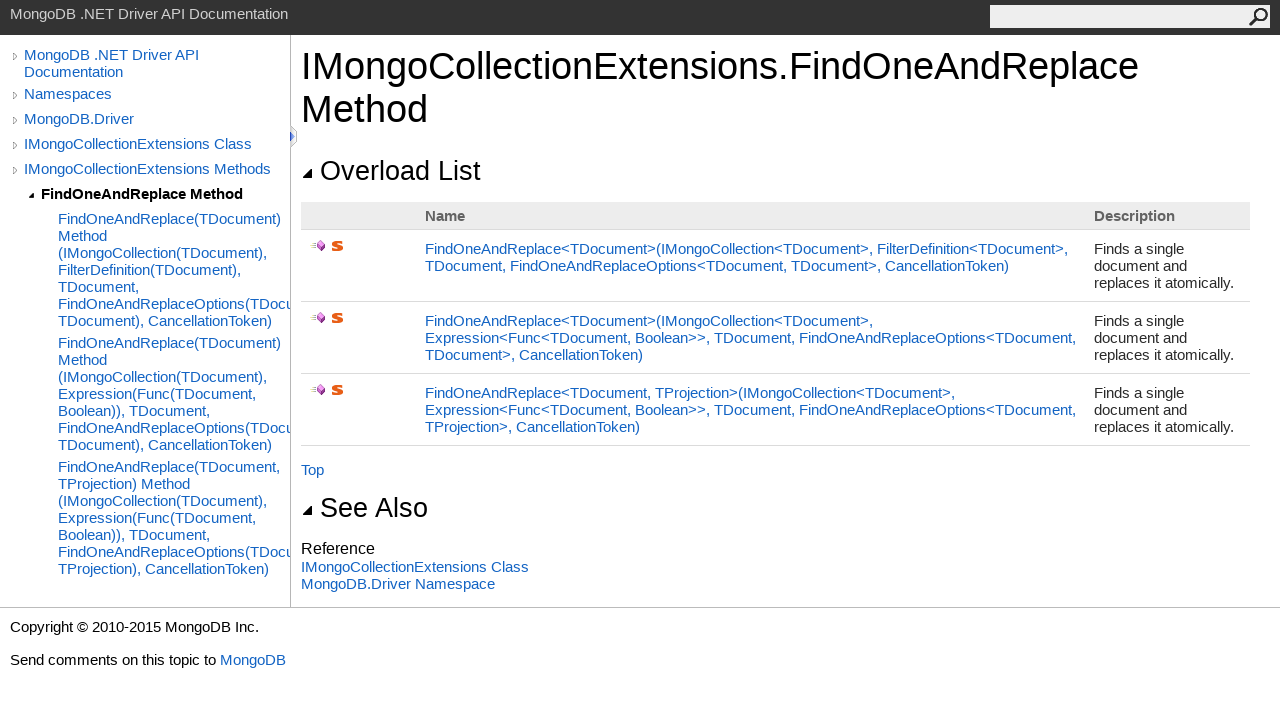

--- FILE ---
content_type: text/html; charset=utf-8
request_url: http://mongodb.github.io/mongo-csharp-driver/2.2/apidocs/html/Overload_MongoDB_Driver_IMongoCollectionExtensions_FindOneAndReplace.htm
body_size: 2619
content:
<html><head><meta http-equiv="X-UA-Compatible" content="IE=edge" /><link rel="shortcut icon" href="../icons/favicon.ico" /><link rel="stylesheet" type="text/css" href="../styles/branding.css" /><link rel="stylesheet" type="text/css" href="../styles/branding-en-US.css" /><script type="text/javascript" src="../scripts/branding.js"> </script><meta http-equiv="Content-Type" content="text/html; charset=UTF-8" /><title>IMongoCollectionExtensions.FindOneAndReplace Method </title><meta name="Language" content="en-us" /><meta name="System.Keywords" content="FindOneAndReplace method" /><meta name="System.Keywords" content="IMongoCollectionExtensions.FindOneAndReplace method" /><meta name="Microsoft.Help.F1" content="MongoDB.Driver.IMongoCollectionExtensions.FindOneAndReplace" /><meta name="Microsoft.Help.F1" content="MongoDB.Driver.IMongoCollectionExtensions.FindOneAndReplace``1" /><meta name="Microsoft.Help.F1" content="MongoDB.Driver.IMongoCollectionExtensions.FindOneAndReplace``2" /><meta name="Microsoft.Help.Id" content="Overload:MongoDB.Driver.IMongoCollectionExtensions.FindOneAndReplace" /><meta name="Microsoft.Help.ContentType" content="Reference" /><meta name="BrandingAware" content="true" /><meta name="container" content="MongoDB.Driver" /><meta name="file" content="Overload_MongoDB_Driver_IMongoCollectionExtensions_FindOneAndReplace" /><meta name="guid" content="Overload_MongoDB_Driver_IMongoCollectionExtensions_FindOneAndReplace" /><link rel="stylesheet" type="text/css" href="../styles/branding-Website.css" /><script type="text/javascript" src="../scripts/jquery-1.11.0.min.js"></script><script type="text/javascript" src="../scripts/branding-Website.js"></script></head><body onload="OnLoad('cs')"><input type="hidden" id="userDataCache" class="userDataStyle" /><div class="pageHeader" id="PageHeader">MongoDB .NET Driver API Documentation<form id="SearchForm" method="get" action="#" onsubmit="javascript:TransferToSearchPage(); return false;"><input id="SearchTextBox" type="text" maxlength="200" /><button id="SearchButton" type="submit"></button></form></div><div class="pageBody"><div class="leftNav" id="leftNav"><div id="tocNav"><div class="toclevel0" data-toclevel="0"><a class="tocCollapsed" onclick="javascript: Toggle(this);" href="#!"></a><a data-tochassubtree="true" href="R_Project_CSharpDriverDocs.htm" title="MongoDB .NET Driver API Documentation" tocid="roottoc">MongoDB .NET Driver API Documentation</a></div><div class="toclevel0" data-toclevel="0"><a class="tocCollapsed" onclick="javascript: Toggle(this);" href="#!"></a><a data-tochassubtree="true" href="R_Project_CSharpDriverDocs.htm" title="Namespaces" tocid="R_Project_CSharpDriverDocs">Namespaces</a></div><div class="toclevel0" data-toclevel="0"><a class="tocCollapsed" onclick="javascript: Toggle(this);" href="#!"></a><a data-tochassubtree="true" href="N_MongoDB_Driver.htm" title="MongoDB.Driver" tocid="N_MongoDB_Driver">MongoDB.Driver</a></div><div class="toclevel0" data-toclevel="0"><a class="tocCollapsed" onclick="javascript: Toggle(this);" href="#!"></a><a data-tochassubtree="true" href="T_MongoDB_Driver_IMongoCollectionExtensions.htm" title="IMongoCollectionExtensions Class" tocid="T_MongoDB_Driver_IMongoCollectionExtensions">IMongoCollectionExtensions Class</a></div><div class="toclevel0" data-toclevel="0"><a class="tocCollapsed" onclick="javascript: Toggle(this);" href="#!"></a><a data-tochassubtree="true" href="Methods_T_MongoDB_Driver_IMongoCollectionExtensions.htm" title="IMongoCollectionExtensions Methods" tocid="Methods_T_MongoDB_Driver_IMongoCollectionExtensions">IMongoCollectionExtensions Methods</a></div><div class="toclevel1 current" data-toclevel="1" data-childrenloaded="true"><a class="tocExpanded" onclick="javascript: Toggle(this);" href="#!"></a><a data-tochassubtree="true" href="Overload_MongoDB_Driver_IMongoCollectionExtensions_FindOneAndReplace.htm" title="FindOneAndReplace Method " tocid="Overload_MongoDB_Driver_IMongoCollectionExtensions_FindOneAndReplace">FindOneAndReplace Method </a></div><div class="toclevel2" data-toclevel="2"><a data-tochassubtree="false" href="M_MongoDB_Driver_IMongoCollectionExtensions_FindOneAndReplace__1.htm" title="FindOneAndReplace(TDocument) Method (IMongoCollection(TDocument), FilterDefinition(TDocument), TDocument, FindOneAndReplaceOptions(TDocument, TDocument), CancellationToken)" tocid="M_MongoDB_Driver_IMongoCollectionExtensions_FindOneAndReplace__1">FindOneAndReplace(TDocument) Method (IMongoCollection(TDocument), FilterDefinition(TDocument), TDocument, FindOneAndReplaceOptions(TDocument, TDocument), CancellationToken)</a></div><div class="toclevel2" data-toclevel="2"><a data-tochassubtree="false" href="M_MongoDB_Driver_IMongoCollectionExtensions_FindOneAndReplace__1_1.htm" title="FindOneAndReplace(TDocument) Method (IMongoCollection(TDocument), Expression(Func(TDocument, Boolean)), TDocument, FindOneAndReplaceOptions(TDocument, TDocument), CancellationToken)" tocid="M_MongoDB_Driver_IMongoCollectionExtensions_FindOneAndReplace__1_1">FindOneAndReplace(TDocument) Method (IMongoCollection(TDocument), Expression(Func(TDocument, Boolean)), TDocument, FindOneAndReplaceOptions(TDocument, TDocument), CancellationToken)</a></div><div class="toclevel2" data-toclevel="2"><a data-tochassubtree="false" href="M_MongoDB_Driver_IMongoCollectionExtensions_FindOneAndReplace__2.htm" title="FindOneAndReplace(TDocument, TProjection) Method (IMongoCollection(TDocument), Expression(Func(TDocument, Boolean)), TDocument, FindOneAndReplaceOptions(TDocument, TProjection), CancellationToken)" tocid="M_MongoDB_Driver_IMongoCollectionExtensions_FindOneAndReplace__2">FindOneAndReplace(TDocument, TProjection) Method (IMongoCollection(TDocument), Expression(Func(TDocument, Boolean)), TDocument, FindOneAndReplaceOptions(TDocument, TProjection), CancellationToken)</a></div></div><div id="tocResizableEW" onmousedown="OnMouseDown(event);"></div><div id="TocResize" class="tocResize"><img id="ResizeImageIncrease" src="../icons/TocOpen.gif" onclick="OnIncreaseToc()" alt="Click or drag to resize" title="Click or drag to resize"><img id="ResizeImageReset" src="../icons/TocClose.gif" style="display:none" onclick="OnResetToc()" alt="Click or drag to resize" title="Click or drag to resize"></div></div><div class="topicContent" id="TopicContent"><table class="titleTable"><tr><td class="titleColumn">IMongoCollectionExtensions<span id="LSTB9E2DD2C_0"></span><script type="text/javascript">AddLanguageSpecificTextSet("LSTB9E2DD2C_0?cpp=::|nu=.");</script>FindOneAndReplace Method </td></tr></table><span class="introStyle"></span><div class="collapsibleAreaRegion"><span class="collapsibleRegionTitle" onclick="SectionExpandCollapse('ID0RB')" onkeypress="SectionExpandCollapse_CheckKey('ID0RB', event)" tabindex="0"><img id="ID0RBToggle" class="collapseToggle" src="../icons/SectionExpanded.png" />Overload List</span></div><div id="ID0RBSection" class="collapsibleSection"><table id="memberList" class="members"><tr><th class="iconColumn">
								 
							</th><th>Name</th><th>Description</th></tr><tr data="public;static;declared;notNetfw;"><td><img src="../icons/pubmethod.gif" alt="Public method" title="Public method" /><img src="../icons/static.gif" alt="Static member" title="Static member" /></td><td><a href="M_MongoDB_Driver_IMongoCollectionExtensions_FindOneAndReplace__1.htm">FindOneAndReplace<span id="LSTB9E2DD2C_1"></span><script type="text/javascript">AddLanguageSpecificTextSet("LSTB9E2DD2C_1?cs=&lt;|vb=(Of |cpp=&lt;|fs=&lt;'|nu=(");</script>TDocument<span id="LSTB9E2DD2C_2"></span><script type="text/javascript">AddLanguageSpecificTextSet("LSTB9E2DD2C_2?cs=&gt;|vb=)|cpp=&gt;|fs=&gt;|nu=)");</script>(IMongoCollection<span id="LSTB9E2DD2C_3"></span><script type="text/javascript">AddLanguageSpecificTextSet("LSTB9E2DD2C_3?cs=&lt;|vb=(Of |cpp=&lt;|fs=&lt;'|nu=(");</script>TDocument<span id="LSTB9E2DD2C_4"></span><script type="text/javascript">AddLanguageSpecificTextSet("LSTB9E2DD2C_4?cs=&gt;|vb=)|cpp=&gt;|fs=&gt;|nu=)");</script>, FilterDefinition<span id="LSTB9E2DD2C_5"></span><script type="text/javascript">AddLanguageSpecificTextSet("LSTB9E2DD2C_5?cs=&lt;|vb=(Of |cpp=&lt;|fs=&lt;'|nu=(");</script>TDocument<span id="LSTB9E2DD2C_6"></span><script type="text/javascript">AddLanguageSpecificTextSet("LSTB9E2DD2C_6?cs=&gt;|vb=)|cpp=&gt;|fs=&gt;|nu=)");</script>, TDocument, FindOneAndReplaceOptions<span id="LSTB9E2DD2C_7"></span><script type="text/javascript">AddLanguageSpecificTextSet("LSTB9E2DD2C_7?cs=&lt;|vb=(Of |cpp=&lt;|fs=&lt;'|nu=(");</script>TDocument, TDocument<span id="LSTB9E2DD2C_8"></span><script type="text/javascript">AddLanguageSpecificTextSet("LSTB9E2DD2C_8?cs=&gt;|vb=)|cpp=&gt;|fs=&gt;|nu=)");</script>, CancellationToken)</a></td><td><div class="summary">
            Finds a single document and replaces it atomically.
            </div></td></tr><tr data="public;static;declared;notNetfw;"><td><img src="../icons/pubmethod.gif" alt="Public method" title="Public method" /><img src="../icons/static.gif" alt="Static member" title="Static member" /></td><td><a href="M_MongoDB_Driver_IMongoCollectionExtensions_FindOneAndReplace__1_1.htm">FindOneAndReplace<span id="LSTB9E2DD2C_9"></span><script type="text/javascript">AddLanguageSpecificTextSet("LSTB9E2DD2C_9?cs=&lt;|vb=(Of |cpp=&lt;|fs=&lt;'|nu=(");</script>TDocument<span id="LSTB9E2DD2C_10"></span><script type="text/javascript">AddLanguageSpecificTextSet("LSTB9E2DD2C_10?cs=&gt;|vb=)|cpp=&gt;|fs=&gt;|nu=)");</script>(IMongoCollection<span id="LSTB9E2DD2C_11"></span><script type="text/javascript">AddLanguageSpecificTextSet("LSTB9E2DD2C_11?cs=&lt;|vb=(Of |cpp=&lt;|fs=&lt;'|nu=(");</script>TDocument<span id="LSTB9E2DD2C_12"></span><script type="text/javascript">AddLanguageSpecificTextSet("LSTB9E2DD2C_12?cs=&gt;|vb=)|cpp=&gt;|fs=&gt;|nu=)");</script>, Expression<span id="LSTB9E2DD2C_13"></span><script type="text/javascript">AddLanguageSpecificTextSet("LSTB9E2DD2C_13?cs=&lt;|vb=(Of |cpp=&lt;|fs=&lt;'|nu=(");</script>Func<span id="LSTB9E2DD2C_14"></span><script type="text/javascript">AddLanguageSpecificTextSet("LSTB9E2DD2C_14?cs=&lt;|vb=(Of |cpp=&lt;|fs=&lt;'|nu=(");</script>TDocument, Boolean<span id="LSTB9E2DD2C_15"></span><script type="text/javascript">AddLanguageSpecificTextSet("LSTB9E2DD2C_15?cs=&gt;|vb=)|cpp=&gt;|fs=&gt;|nu=)");</script><span id="LSTB9E2DD2C_16"></span><script type="text/javascript">AddLanguageSpecificTextSet("LSTB9E2DD2C_16?cs=&gt;|vb=)|cpp=&gt;|fs=&gt;|nu=)");</script>, TDocument, FindOneAndReplaceOptions<span id="LSTB9E2DD2C_17"></span><script type="text/javascript">AddLanguageSpecificTextSet("LSTB9E2DD2C_17?cs=&lt;|vb=(Of |cpp=&lt;|fs=&lt;'|nu=(");</script>TDocument, TDocument<span id="LSTB9E2DD2C_18"></span><script type="text/javascript">AddLanguageSpecificTextSet("LSTB9E2DD2C_18?cs=&gt;|vb=)|cpp=&gt;|fs=&gt;|nu=)");</script>, CancellationToken)</a></td><td><div class="summary">
            Finds a single document and replaces it atomically.
            </div></td></tr><tr data="public;static;declared;notNetfw;"><td><img src="../icons/pubmethod.gif" alt="Public method" title="Public method" /><img src="../icons/static.gif" alt="Static member" title="Static member" /></td><td><a href="M_MongoDB_Driver_IMongoCollectionExtensions_FindOneAndReplace__2.htm">FindOneAndReplace<span id="LSTB9E2DD2C_19"></span><script type="text/javascript">AddLanguageSpecificTextSet("LSTB9E2DD2C_19?cs=&lt;|vb=(Of |cpp=&lt;|fs=&lt;'|nu=(");</script>TDocument, TProjection<span id="LSTB9E2DD2C_20"></span><script type="text/javascript">AddLanguageSpecificTextSet("LSTB9E2DD2C_20?cs=&gt;|vb=)|cpp=&gt;|fs=&gt;|nu=)");</script>(IMongoCollection<span id="LSTB9E2DD2C_21"></span><script type="text/javascript">AddLanguageSpecificTextSet("LSTB9E2DD2C_21?cs=&lt;|vb=(Of |cpp=&lt;|fs=&lt;'|nu=(");</script>TDocument<span id="LSTB9E2DD2C_22"></span><script type="text/javascript">AddLanguageSpecificTextSet("LSTB9E2DD2C_22?cs=&gt;|vb=)|cpp=&gt;|fs=&gt;|nu=)");</script>, Expression<span id="LSTB9E2DD2C_23"></span><script type="text/javascript">AddLanguageSpecificTextSet("LSTB9E2DD2C_23?cs=&lt;|vb=(Of |cpp=&lt;|fs=&lt;'|nu=(");</script>Func<span id="LSTB9E2DD2C_24"></span><script type="text/javascript">AddLanguageSpecificTextSet("LSTB9E2DD2C_24?cs=&lt;|vb=(Of |cpp=&lt;|fs=&lt;'|nu=(");</script>TDocument, Boolean<span id="LSTB9E2DD2C_25"></span><script type="text/javascript">AddLanguageSpecificTextSet("LSTB9E2DD2C_25?cs=&gt;|vb=)|cpp=&gt;|fs=&gt;|nu=)");</script><span id="LSTB9E2DD2C_26"></span><script type="text/javascript">AddLanguageSpecificTextSet("LSTB9E2DD2C_26?cs=&gt;|vb=)|cpp=&gt;|fs=&gt;|nu=)");</script>, TDocument, FindOneAndReplaceOptions<span id="LSTB9E2DD2C_27"></span><script type="text/javascript">AddLanguageSpecificTextSet("LSTB9E2DD2C_27?cs=&lt;|vb=(Of |cpp=&lt;|fs=&lt;'|nu=(");</script>TDocument, TProjection<span id="LSTB9E2DD2C_28"></span><script type="text/javascript">AddLanguageSpecificTextSet("LSTB9E2DD2C_28?cs=&gt;|vb=)|cpp=&gt;|fs=&gt;|nu=)");</script>, CancellationToken)</a></td><td><div class="summary">
            Finds a single document and replaces it atomically.
            </div></td></tr></table><a href="#PageHeader">Top</a></div><div class="collapsibleAreaRegion" id="seeAlsoSection"><span class="collapsibleRegionTitle" onclick="SectionExpandCollapse('ID1RB')" onkeypress="SectionExpandCollapse_CheckKey('ID1RB', event)" tabindex="0"><img id="ID1RBToggle" class="collapseToggle" src="../icons/SectionExpanded.png" />See Also</span></div><div id="ID1RBSection" class="collapsibleSection"><h4 class="subHeading">Reference</h4><div class="seeAlsoStyle"><a href="T_MongoDB_Driver_IMongoCollectionExtensions.htm">IMongoCollectionExtensions Class</a></div><div class="seeAlsoStyle"><a href="N_MongoDB_Driver.htm">MongoDB.Driver Namespace</a></div></div></div></div><div id="pageFooter" class="pageFooter"><p>Copyright © 2010-2015 MongoDB Inc.</p><div class="feedbackLink">Send comments on this topic to
        <a id="HT_MailLink" href="mailto:dotnet-driver%40mongodb.com?Subject=MongoDB .NET Driver API Documentation">MongoDB</a></div><script type="text/javascript">
        var HT_mailLink = document.getElementById("HT_MailLink");
        var HT_mailLinkText = HT_mailLink.innerHTML;
        HT_mailLink.href += ": " + document.title + "\u0026body=" + encodeURIComponent("Your feedback is used to improve the documentation and the product. Your e-mail address will not be used for any other purpose and is disposed of after the issue you report is resolved. While working to resolve the issue that you report, you may be contacted via e-mail to get further details or clarification on the feedback you sent. After the issue you report has been addressed, you may receive an e-mail to let you know that your feedback has been addressed.");
        HT_mailLink.innerHTML = HT_mailLinkText;
        </script> </div></body></html>